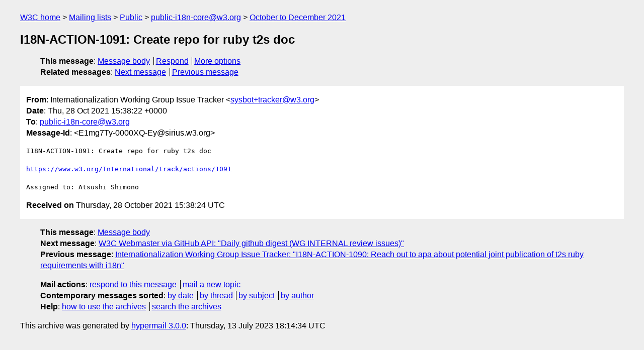

--- FILE ---
content_type: text/html
request_url: https://lists.w3.org/Archives/Public/public-i18n-core/2021OctDec/0032.html
body_size: 1449
content:
<!DOCTYPE html>
<html xmlns="http://www.w3.org/1999/xhtml" lang="en">
<head>
<meta charset="utf-8" />
<meta name="viewport" content="width=device-width, initial-scale=1" />
<meta name="generator" content="hypermail 3.0.0, see https://github.com/hypermail-project/hypermail/" />
<title>I18N-ACTION-1091: Create repo for ruby t2s doc from Internationalization Working Group Issue Tracker on 2021-10-28 (public-i18n-core@w3.org from October to December 2021)</title>
<meta name="Author" content="Internationalization Working Group Issue Tracker (sysbot+tracker&#x40;&#0119;&#0051;&#0046;&#0111;&#0114;&#0103;)" />
<meta name="Subject" content="I18N-ACTION-1091: Create repo for ruby t2s doc" />
<meta name="Date" content="2021-10-28" />
<link rel="stylesheet" title="Normal view" href="/assets/styles/public.css" />
<link rel="help" href="/Help/" />
<link rel="start" href="../" title="public-i18n-core@w3.org archives" />
<script defer="defer" src="/assets/js/archives.js"></script>
</head>
<body class="message">
<header class="head">
<nav class="breadcrumb" id="upper">
  <ul>
    <li><a href="https://www.w3.org/">W3C home</a></li>
    <li><a href="/">Mailing lists</a></li>
    <li><a href="../../">Public</a></li>
    <li><a href="../" rel="start">public-i18n-core@w3.org</a></li>
    <li><a href="./" rel="contents">October to December 2021</a></li>
  </ul>
</nav>
<h1>I18N-ACTION-1091: Create repo for ruby t2s doc</h1>
<!-- received="Thu Oct 28 15:38:24 2021" -->
<!-- isoreceived="20211028153824" -->
<!-- sent="Thu, 28 Oct 2021 15:38:22 +0000" -->
<!-- isosent="20211028153822" -->
<!-- name="Internationalization Working Group Issue Tracker" -->
<!-- email="sysbot+tracker&#x40;&#0119;&#0051;&#0046;&#0111;&#0114;&#0103;" -->
<!-- subject="I18N-ACTION-1091: Create repo for ruby t2s doc" -->
<!-- id="E1mg7Ty-0000XQ-Ey@sirius.w3.org" -->
<!-- charset="utf-8" -->
<!-- expires="-1" -->
<nav id="navbar">
<ul class="links hmenu_container">
<li>
<span class="heading">This message</span>: <ul class="hmenu"><li><a href="#start" id="options1">Message body</a></li>
<li><a href="mailto:public-i18n-core&#x40;&#0119;&#0051;&#0046;&#0111;&#0114;&#0103;?Subject=Re%3A%20I18N-ACTION-1091%3A%20Create%20repo%20for%20ruby%20t2s%20doc&amp;In-Reply-To=%3CE1mg7Ty-0000XQ-Ey%40sirius.w3.org%3E&amp;References=%3CE1mg7Ty-0000XQ-Ey%40sirius.w3.org%3E">Respond</a></li>
<li><a href="#options3">More options</a></li>
</ul></li>
<li>
<span class="heading">Related messages</span>: <ul class="hmenu">
<!-- unext="start" -->
<li><a href="0033.html">Next message</a></li>
<li><a href="0031.html">Previous message</a></li>
<!-- unextthread="start" -->
<!-- ureply="end" -->
</ul></li>
</ul>
</nav>
</header>
<!-- body="start" -->
<main class="mail">
<ul class="headers" aria-label="message headers">
<li><span class="from">
<span class="heading">From</span>: Internationalization Working Group Issue Tracker &lt;<a href="mailto:sysbot+tracker&#x40;&#0119;&#0051;&#0046;&#0111;&#0114;&#0103;?Subject=Re%3A%20I18N-ACTION-1091%3A%20Create%20repo%20for%20ruby%20t2s%20doc&amp;In-Reply-To=%3CE1mg7Ty-0000XQ-Ey%40sirius.w3.org%3E&amp;References=%3CE1mg7Ty-0000XQ-Ey%40sirius.w3.org%3E">sysbot+tracker&#x40;&#0119;&#0051;&#0046;&#0111;&#0114;&#0103;</a>&gt;
</span></li>
<li><span class="date"><span class="heading">Date</span>: Thu, 28 Oct 2021 15:38:22 +0000</span></li>
<li><span class="to"><span class="heading">To</span>: <a href="mailto:public-i18n-core&#x40;&#0119;&#0051;&#0046;&#0111;&#0114;&#0103;?Subject=Re%3A%20I18N-ACTION-1091%3A%20Create%20repo%20for%20ruby%20t2s%20doc&amp;In-Reply-To=%3CE1mg7Ty-0000XQ-Ey%40sirius.w3.org%3E&amp;References=%3CE1mg7Ty-0000XQ-Ey%40sirius.w3.org%3E">public-i18n-core&#x40;&#0119;&#0051;&#0046;&#0111;&#0114;&#0103;</a>
</span></li>
<li><span class="message-id"><span class="heading">Message-Id</span>: &lt;E1mg7Ty-0000XQ-Ey&#x40;&#0115;&#0105;&#0114;&#0105;&#0117;&#0115;&#0046;&#0119;&#0051;&#0046;&#0111;&#0114;&#0103;&gt;
</span></li>
</ul>
<pre id="start" class="body">
I18N-ACTION-1091: Create repo for ruby t2s doc

<a href="https://www.w3.org/International/track/actions/1091">https://www.w3.org/International/track/actions/1091</a>

Assigned to: Atsushi Shimono
</pre>
<p class="received"><span class="heading">Received on</span> Thursday, 28 October 2021 15:38:24 UTC</p>
</main>
<!-- body="end" -->
<footer class="foot">
<nav id="navbarfoot">
<ul class="links hmenu_container">
<li><span class="heading">This message</span>: <span class="message_body"><a href="#start">Message body</a></span></li>
<!-- lnext="start" -->
<li><span class="heading">Next message</span>: <a href="0033.html">W3C Webmaster via GitHub API: "Daily github digest (WG INTERNAL review issues)"</a></li>
<li><span class="heading">Previous message</span>: <a href="0031.html">Internationalization Working Group Issue Tracker: "I18N-ACTION-1090: Reach out to apa about potential joint publication of t2s ruby requirements with i18n"</a></li>
<!-- lnextthread="start" -->
<!-- lreply="end" -->
</ul>
<ul class="links hmenu_container">
<li id="options3"><span class="heading">Mail actions</span>: <ul class="hmenu"><li><a href="mailto:public-i18n-core&#x40;&#0119;&#0051;&#0046;&#0111;&#0114;&#0103;?Subject=Re%3A%20I18N-ACTION-1091%3A%20Create%20repo%20for%20ruby%20t2s%20doc&amp;In-Reply-To=%3CE1mg7Ty-0000XQ-Ey%40sirius.w3.org%3E&amp;References=%3CE1mg7Ty-0000XQ-Ey%40sirius.w3.org%3E">respond to this message</a></li>
<li><a href="mailto:public-i18n-core&#x40;&#0119;&#0051;&#0046;&#0111;&#0114;&#0103;">mail a new topic</a></li></ul></li>
<li><span class="heading">Contemporary messages sorted</span>: <ul class="hmenu"><li><a href="index.html#msg32">by date</a></li>
<li><a href="thread.html#msg32">by thread</a></li>
<li><a href="subject.html#msg32">by subject</a></li>
<li><a href="author.html#msg32">by author</a></li>
</ul></li>
<li><span class="heading">Help</span>: <ul class="hmenu">
    <li><a href="/Help/" rel="help">how to use the archives</a></li>
    <li><a href="https://www.w3.org/Search/Mail/Public/search?type-index=public-i18n-core&amp;index-type=t">search the archives</a></li>
</ul>
</li>
</ul>
</nav>
<!-- trailer="footer" -->
<p class="colophon">
This archive was generated by <a href="https://github.com/hypermail-project/hypermail/">hypermail 3.0.0</a>: Thursday, 13 July 2023 18:14:34 UTC
</p>
</footer>
</body>
</html>
